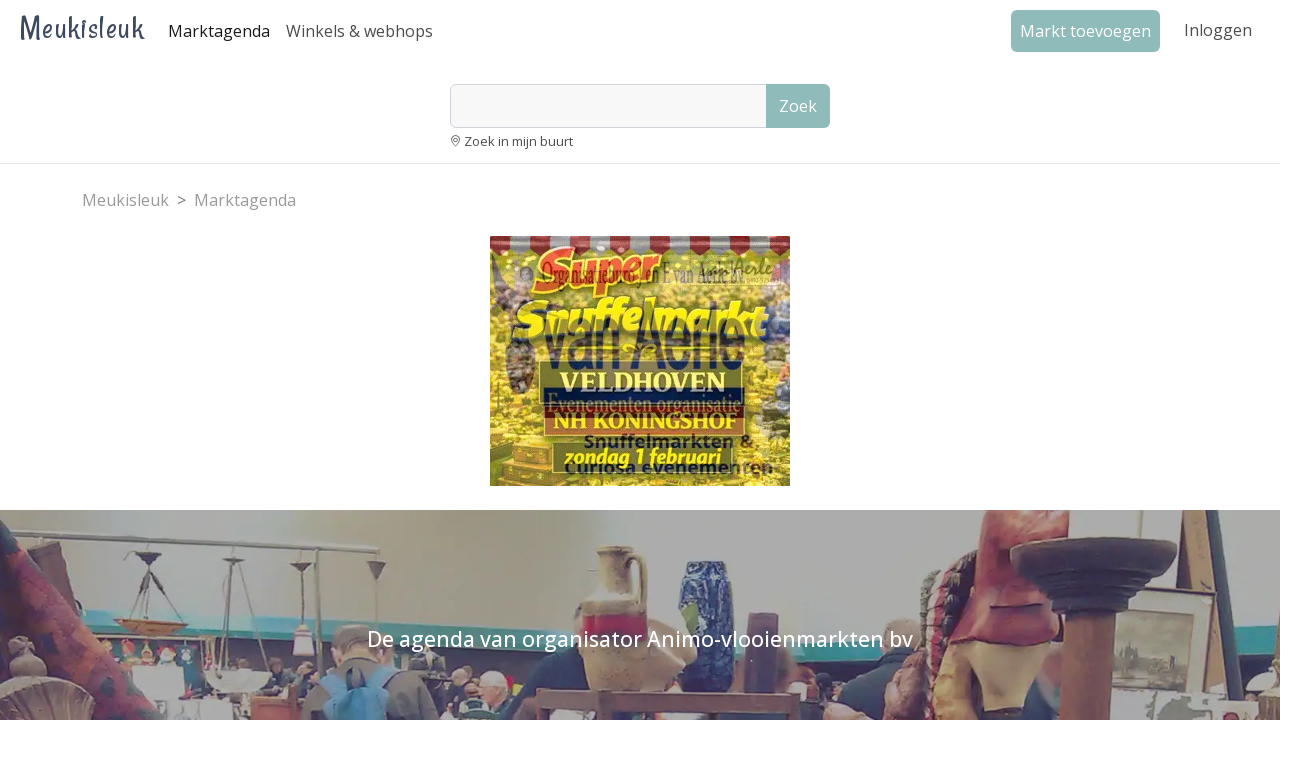

--- FILE ---
content_type: text/html; charset=UTF-8
request_url: https://www.meukisleuk.nl/agenda/organisator/animo-vlooienmarkten-bv-1
body_size: 6024
content:
<!DOCTYPE html>
<html lang="nl">
<head>
   <meta charset="utf-8">
   <meta name="viewport" content="width=device-width, initial-scale=1">
   <title>Animo-vlooienmarkten bv - Meuk is leuk</title>
   <meta name="description" content="Organiseren van Markten, Vlooienmarkten en Braderieën.">
   <meta name="keywords" content="rommelmarkt, kofferbakverkoop, boekenmarkt, vlooienmarkt, markt, tweedehands, antiek, curiosa,
   kleding, kunst, platen, cd">
   <link rel="canonical" href="https://www.meukisleuk.nl/agenda/organisator/animo-vlooienmarkten-bv-1">
   <link rel="apple-touch-icon" sizes="180x180" href="/apple-touch-icon.png">
   <link rel="icon" type="image/png" sizes="32x32" href="/favicon-32x32.png">
   <link rel="icon" type="image/png" sizes="16x16" href="/favicon-16x16.png">
   <link rel="manifest" href="/site.webmanifest">
   <link rel="preconnect" href="https://fonts.googleapis.com">
   <link rel="preconnect" href="https://fonts.gstatic.com" crossorigin>
   <link href="https://fonts.googleapis.com/css2?family=Rancho&family=Open+Sans:ital,wght@0,300;0,400;0,500;0,600;0,700;1,300;1,400;1,500;1,600;1,700&display=swap" rel="stylesheet">
   <link href="https://www.meukisleuk.nl/assets/css/bootstrap.min.css" rel="stylesheet">
   
   <link href="https://www.meukisleuk.nl/assets/css/site.css?v= 2026JanSat0649" rel="stylesheet"> 
   <link rel="stylesheet" type="text/css" href="https://cdnjs.cloudflare.com/ajax/libs/jqueryui/1.12.1/jquery-ui.min.css">
   <script async src="https://pagead2.googlesyndication.com/pagead/js/adsbygoogle.js?client=ca-pub-8418147149792782" crossorigin="anonymous"></script>
        <!-- Google tag (gtag.js) -->
      <script async src="https://www.googletagmanager.com/gtag/js?id=G-KH8ET235NV"></script>
      <script>
         window.dataLayer = window.dataLayer || [];
     function gtag(){dataLayer.push(arguments);}
     gtag('js', new Date());
   
     gtag('config', 'G-KH8ET235NV');
   </script>
</head>
<body class="d-flex flex-column min-vh-100">
   <nav id="top-navbar" class="navbar navbar-expand-lg navbar-light py-1 px-2" aria-label="Main navigation">
      <div class="container-fluid">
         <a class="navbar-brand" href="https://www.meukisleuk.nl">Meukisleuk</a>
         <ul class="navbar-nav me-auto mb-2 mb-lg-0" >
        <li class="nav-item d-none d-lg-block">
          <a class="nav-link active" aria-current="page" href="https://www.meukisleuk.nl/agenda">Marktagenda</a>
        </li>
        <li class="nav-item d-none d-lg-block" >
          <a class="nav-link" href="https://www.meukisleuk.nl/winkels">Winkels & webhops</a>
        </li>       
      </ul>
         <ul class="navbar-nav ms-auto my-lg-0">
            <li class="nav-item d-none d-lg-block">
               <a class="nav-link btn btn-green mx-3" href="https://www.meukisleuk.nl/account/markt/toevoegen" role="button">Markt toevoegen</a>
            </li>
                        <li class="nav-item">
               <a class="nav-link" href='/login' title='Klik om in te loggen'>Inloggen</a>
            </li>
            <li>
               <div id="navbarSideCollapse" class="d-none"></div>
            </li>
                                 </ul>
      </div>
   </nav>
  <div id="navsubbar" class="d-flex justify-content-center p-2 d-block d-lg-none">
      <ul class="nav nav-pills">
         <li><a href="https://www.meukisleuk.nl/agenda" class="pe-4 ">Marktagenda</a></li>
         <li><a href="https://www.meukisleuk.nl/winkels" class="ps-4 ">Winkels & webshops</a></li>
      </ul>
   </div>
   <div id="searchbar" class="row d-flex justify-content-center mb-4">
      <div class="col-md-7 col-lg-6 col-xl-4">
         <div class="card ">
            <form action="https://www.meukisleuk.nl/zoeken" method="get" class="searchForm" id="searchForm">
               <div class="input-box input-group ">
                  <input type="text" id="keywords" name="q" class="form-control" minlength="3" value="">
                  <button type="submit" onclick="formatInput()" class="btn btn-green" value="Zoek">Zoek</button>
               </div>
               <div class="d-flex mb-1">
                  <div class="searchoption pt-1"><i class="bi-geo-alt small"></i>&nbsp;<a href="#" style="" class="searchlabel" onclick="getLocation()">Zoek in mijn buurt</a></div>
               </div>
               <span id="message"></span>
            </form>
         </div>
      </div>
   </div>
      <div class="container">
      <nav aria-label="breadcrumb">
         <ol class="breadcrumb">
            <li class="breadcrumb-item"><a href="https://www.meukisleuk.nl/"><span>Meukisleuk</span></a>
            </li>
            <li class="breadcrumb-item"><a href="https://www.meukisleuk.nl/agenda" itemprop="item"><span itemprop="name">Marktagenda</span></a>
            </li>
         </ol>
      </nav>
   </div>
   <div class="d-flex align-items-center justify-content-center">
      <div class="mt-2 mb-4">
                                   <a id="29nov25_530" href="https://www.meukisleuk.nl/clickout/530" target="_blank">
                                               <img src="https://www.meukisleuk.nl/storage/banners/11609/230/29nov25_topBanner_300x250_20260119122129.webp" style="max-width: 100%;  height: auto;" width="300"
                            height="250" alt="Van Aerle aankomende evenementen" loading="eager">
                                         </a>
                             </div>
                        </div>
      <div id="imageHeader" class="p-4 text-center jumbotron bgimage-default">
      <div class="d-flex justify-content-center align-items-center h-100">
         <h1 class="header_h1 pt-3">De agenda van organisator Animo-vlooienmarkten bv</h1>
      </div>
   </div>
   <div class="container py-5">
      <div class="row">
         <div class="col-md-4 d-block pe-4">
            <button class="btn btn-green w-100 d-block d-md-none mt-2 mb-5" type="button" data-bs-toggle="collapse" data-bs-target="#collapseFilters"
               aria-expanded="false" aria-controls="collapseFilters"><i class="fa bi-filter"></i>&nbsp;&nbsp;Filter resultaten&nbsp;&nbsp;</button>
            <div class="collapse dont-collapse-md d-md-block mb-5" id="collapseFilters">
               <div class="filter-section filter-checkbox-lists">
                  <form class="form" action="#" id="eventsFilter" name="eventsFilter" method="POST">
                     
                                             <div id="category-filter-list" class="mb-4">
                           <span id="category-filter-label" class="section-heading">Wat</span>
                           <ul class="list-group list-group-flush" aria-labelledby="category-filter-label">
                                                               <li class="list-group-item border-0 pb-0">
                                    <div class="form-check ps-2">
                                       <input type="checkbox" class="form-check-input filter-checkbox" id="rommelmarkt"
                                          data-target="https://www.meukisleuk.nl/agenda/rommelmarkt/organisator/animo-vlooienmarkten-bv-1"
                                          data-target-off="https://www.meukisleuk.nl/agenda/"
                                          >
                                       <label for="rommelmarkt"
                                          class="cursor-pointer d-block custom-control-label filter-label">Rommelmarkt
                                          <span class="countLabel">(8)</span></label>
                                    </div>
                                 </li>
                                                         </ul>

                        </div>
                                                                  <div id="location-filter-list" class="mb-4">
                           <span id="location-filter-label" class="section-heading">Waar</span>
                           <ul class="list-group list-group-flush" aria-labelledby="location-filter-label">
                                                               <li class="list-group-item border-0 pb-0">
                                    <div class="form-check ps-2">
                                       <input type="checkbox" class="form-check-input filter-checkbox" id="gelderland"
                                          data-target="https://www.meukisleuk.nl/agenda/gelderland/organisator/animo-vlooienmarkten-bv-1"
                                          data-target-off="https://www.meukisleuk.nl/agenda/"
                                          >
                                       <label for="gelderland" class="cursor-pointer d-block filter-label">Gelderland
                                          <span class="countLabel">(25)</span></label>
                                    </div>
                                 </li>
                                                               <li class="list-group-item border-0 pb-0">
                                    <div class="form-check ps-2">
                                       <input type="checkbox" class="form-check-input filter-checkbox" id="overijssel"
                                          data-target="https://www.meukisleuk.nl/agenda/overijssel/organisator/animo-vlooienmarkten-bv-1"
                                          data-target-off="https://www.meukisleuk.nl/agenda/"
                                          >
                                       <label for="overijssel" class="cursor-pointer d-block filter-label">Overijssel
                                          <span class="countLabel">(2)</span></label>
                                    </div>
                                 </li>
                                                         </ul>
                                                   </div>
                                       </form>
               </div>
                                 <div class="filter-section filter-date-input mt-2">
                     <div class="row">
                        <div class="col-12 d-block">
                           <span id="period-filter-label" class="section-heading">Wanneer</span>
                           <ul class="list-group list-group-flush" aria-labelledby="period-filter-label">
                                                                                                   <li class="list-group-item border-0 ps-0 pb-0"><a class="filter-label"
                                          href="https://www.meukisleuk.nl/agenda/vandaag/organisator/animo-vlooienmarkten-bv-1">
                                          Vandaag <span class="countLabel">(56)</span></a>
                                    </li>
                                                                     <li class="list-group-item border-0 ps-0 pb-0"><a class="filter-label"
                                          href="https://www.meukisleuk.nl/agenda/morgen/organisator/animo-vlooienmarkten-bv-1">
                                          Morgen <span class="countLabel">(48)</span></a>
                                    </li>
                                                                     <li class="list-group-item border-0 ps-0 pb-0"><a class="filter-label"
                                          href="https://www.meukisleuk.nl/agenda/weekend/organisator/animo-vlooienmarkten-bv-1">
                                          Dit weekend <span class="countLabel">(104)</span></a>
                                    </li>
                                                                                             <li class="list-group-item border-0 ps-0  mt-3 ">
                                 <form name="datefilter" method="post" action="https://www.meukisleuk.nl/agenda/organisator/animo-vlooienmarkten-bv-1" class="">
                                    <input type="hidden" name="_token" value="eso8Ktru74PiGPHVY7cOTUlikIgjQ4BVRbDiWgKa" autocomplete="off">
                                    <fieldset>
                                       <div class="input-group" style="width: 180px;">
                                          <input type="text" class="form-control" name="datefrom" id="datefrom" required="required"
                                             value="" style="background-color:#fff" placeholder="Vanaf datum"
                                             onchange="this.form.submit();">
                                          <button type="submit" class="btn btn-green"><i class="bi-calendar"></i> </button>
                                       </div>
                                    </fieldset>
                                 </form>
                              </li>
                           </ul>
                        </div>
                     </div>
                  </div>
                           </div>
            <!-- end filter panel-->
            <div class="row" style="max-width: 330px;">
                           </div>
         </div>
         <div class="col-12 col-md-8 mb-2">
                           <div class="filter-buttons mb-4">
                  <div class="result-message"></div>
                  <div class="mb-2"><strong>Gekozen filters</strong></div>
                  <ul class="list-inline">
                                             <li class="list-inline-item">
                           <a class="delete-filter-button me-1 mb-3 btn btn-outline-dark btn-min-width filter-link"
                              href="https://www.meukisleuk.nl/agenda/" rel="noindex, follow">Van organisator Animo-vlooienmarkten bv <i
                                 class="bi-x"></i></a>
                        </li>
                                          <li class="list-inline-item">
                        <a class="delete-filter-button me-1 mb-3 p-0 btn btn-outline-none blue-link" href="https://www.meukisleuk.nl/agenda/"
                           rel="noindex, follow">Wis alle filters</a>
                     </li>
                  </ul>
                                 </div>
                        <!-- start eventlist -->
            <div class="list-group list-group-flush">
                                                   <div class="list-group-item  pt-0 pb-4  px-0">
                     <article>
                        <div class="event-list-item py-2" itemscope itemtype="http://schema.org/Event">
                           

                           <div class="d-flex w-100 justify-content-between">
                              <div class="list-group-item-heading-1 pb-3" itemprop="startDate" content="2026-01-25">
                                Zondag 25 januari -
                                 &#039;s-heerenberg</div>
                           </div>
                           <meta itemprop="name" content="Vlooienmarkt s-Heerenberg">
                           <h2 class="pb-3"><a class="list-group-item-title" itemprop="url"
                                 href="https://www.meukisleuk.nl/97227/vlooienmarkt-s-heerenberg.html">Vlooienmarkt s-Heerenberg
                                                               </a></h2>
                                                      <p class="item-preview-text pb-3">
                                                            <a style="text-decoration: none; font-size: 16px;"
                                 href="https://www.meukisleuk.nl/97227/vlooienmarkt-s-heerenberg.html">De markt staat bekend om de brede mix: van antiek en curiosa tot brocante, huisraad en kleding. Ook voor kleine snuisterijen en decoratieve items is er volop keuze. De editie is...</a>
                           </p>
                           <div class="list-group-item-action-link ">                                  <a class="blue-link" href="https://www.meukisleuk.nl/agenda/rommelmarkt">Rommelmarkt</a>
                                                                &nbsp;|&nbsp; Georganiseerd door:
                              <a class="blue-link" href="https://www.meukisleuk.nl/agenda/organisator/animo-vlooienmarkten-bv-1">Animo-vlooienmarkten bv</a>
                           </div>
                           <div class="organisedby"></div>
                           <span itemprop="location" itemscope itemtype="http://schema.org/Place">
                              <meta itemprop="name" content="">
                              <span itemprop="address" itemscope itemtype="http://schema.org/PostalAddress">
                                 <meta itemprop="addressLocality" content="&#039;s-heerenberg">
                                 <meta itemprop="addressRegion" content="">
                              </span>
                           </span>
                        </div>
                     </article>
                  </div>
                                                   <div class="list-group-item  py-4  px-0">
                     <article>
                        <div class="event-list-item py-2" itemscope itemtype="http://schema.org/Event">
                           

                           <div class="d-flex w-100 justify-content-between">
                              <div class="list-group-item-heading-1 pb-3" itemprop="startDate" content="2026-02-01">
                                Zondag 01 februari -
                                 Velp</div>
                           </div>
                           <meta itemprop="name" content="Vlooienmarkt Velp">
                           <h2 class="pb-3"><a class="list-group-item-title" itemprop="url"
                                 href="https://www.meukisleuk.nl/84576/vlooienmarkt-velp.html">Vlooienmarkt Velp
                                                               </a></h2>
                                                      <p class="item-preview-text pb-3">
                                                            <a style="text-decoration: none; font-size: 16px;"
                                 href="https://www.meukisleuk.nl/84576/vlooienmarkt-velp.html">De markt staat bekend om de brede mix: van antiek en curiosa tot brocante, huisraad en kleding. Ook voor kleine snuisterijen en decoratieve items is er volop keuze. De editie is...</a>
                           </p>
                           <div class="list-group-item-action-link ">                                  <a class="blue-link" href="https://www.meukisleuk.nl/agenda/rommelmarkt">Rommelmarkt</a>
                                                                &nbsp;|&nbsp; Georganiseerd door:
                              <a class="blue-link" href="https://www.meukisleuk.nl/agenda/organisator/animo-vlooienmarkten-bv-1">Animo-vlooienmarkten bv</a>
                           </div>
                           <div class="organisedby"></div>
                           <span itemprop="location" itemscope itemtype="http://schema.org/Place">
                              <meta itemprop="name" content="">
                              <span itemprop="address" itemscope itemtype="http://schema.org/PostalAddress">
                                 <meta itemprop="addressLocality" content="Velp">
                                 <meta itemprop="addressRegion" content="">
                              </span>
                           </span>
                        </div>
                     </article>
                  </div>
                                                   <div class="list-group-item  py-4  px-0">
                     <article>
                        <div class="event-list-item py-2" itemscope itemtype="http://schema.org/Event">
                           

                           <div class="d-flex w-100 justify-content-between">
                              <div class="list-group-item-heading-1 pb-3" itemprop="startDate" content="2026-03-08">
                                Zondag 08 maart -
                                 Velp</div>
                           </div>
                           <meta itemprop="name" content="Vlooienmarkt Velp gld">
                           <h2 class="pb-3"><a class="list-group-item-title" itemprop="url"
                                 href="https://www.meukisleuk.nl/107661/vlooienmarkt-velp-gld.html">Vlooienmarkt Velp gld
                                                               </a></h2>
                                                      <p class="item-preview-text pb-3">
                                                            <a style="text-decoration: none; font-size: 16px;"
                                 href="https://www.meukisleuk.nl/107661/vlooienmarkt-velp-gld.html">De markt staat bekend om de brede mix: van antiek en curiosa tot brocante, huisraad en kleding. Ook voor kleine snuisterijen en decoratieve items is er volop keuze. De editie is...</a>
                           </p>
                           <div class="list-group-item-action-link ">                                  <a class="blue-link" href="https://www.meukisleuk.nl/agenda/rommelmarkt">Rommelmarkt</a>
                                                                &nbsp;|&nbsp; Georganiseerd door:
                              <a class="blue-link" href="https://www.meukisleuk.nl/agenda/organisator/animo-vlooienmarkten-bv-1">Animo-vlooienmarkten bv</a>
                           </div>
                           <div class="organisedby"></div>
                           <span itemprop="location" itemscope itemtype="http://schema.org/Place">
                              <meta itemprop="name" content="">
                              <span itemprop="address" itemscope itemtype="http://schema.org/PostalAddress">
                                 <meta itemprop="addressLocality" content="Velp">
                                 <meta itemprop="addressRegion" content="">
                              </span>
                           </span>
                        </div>
                     </article>
                  </div>
                                                   <div class="list-group-item  py-4  px-0">
                     <article>
                        <div class="event-list-item py-2" itemscope itemtype="http://schema.org/Event">
                           

                           <div class="d-flex w-100 justify-content-between">
                              <div class="list-group-item-heading-1 pb-3" itemprop="startDate" content="2026-03-22">
                                Zondag 22 maart -
                                 &#039;s-heerenberg</div>
                           </div>
                           <meta itemprop="name" content="Vlooienmarkt S-Heerenberg">
                           <h2 class="pb-3"><a class="list-group-item-title" itemprop="url"
                                 href="https://www.meukisleuk.nl/113215/vlooienmarkt-s-heerenberg.html">Vlooienmarkt S-Heerenberg
                                                               </a></h2>
                                                      <p class="item-preview-text pb-3">
                                                            <a style="text-decoration: none; font-size: 16px;"
                                 href="https://www.meukisleuk.nl/113215/vlooienmarkt-s-heerenberg.html">De markt staat bekend om de brede mix: van antiek en curiosa tot brocante, huisraad en kleding. Ook voor kleine snuisterijen en decoratieve items is er volop keuze. De editie is...</a>
                           </p>
                           <div class="list-group-item-action-link ">                                  <a class="blue-link" href="https://www.meukisleuk.nl/agenda/rommelmarkt">Rommelmarkt</a>
                                                                &nbsp;|&nbsp; Georganiseerd door:
                              <a class="blue-link" href="https://www.meukisleuk.nl/agenda/organisator/animo-vlooienmarkten-bv-1">Animo-vlooienmarkten bv</a>
                           </div>
                           <div class="organisedby"></div>
                           <span itemprop="location" itemscope itemtype="http://schema.org/Place">
                              <meta itemprop="name" content="">
                              <span itemprop="address" itemscope itemtype="http://schema.org/PostalAddress">
                                 <meta itemprop="addressLocality" content="&#039;s-heerenberg">
                                 <meta itemprop="addressRegion" content="">
                              </span>
                           </span>
                        </div>
                     </article>
                  </div>
                                                                                          <div class="list-group-item  py-4  px-0">
                     <article>
                        <div class="event-list-item py-2" itemscope itemtype="http://schema.org/Event">
                           

                           <div class="d-flex w-100 justify-content-between">
                              <div class="list-group-item-heading-1 pb-3" itemprop="startDate" content="2026-03-29">
                                Zondag 29 maart -
                                 Elst</div>
                           </div>
                           <meta itemprop="name" content="Vlooienmarkt Elst gld">
                           <h2 class="pb-3"><a class="list-group-item-title" itemprop="url"
                                 href="https://www.meukisleuk.nl/95872/vlooienmarkt-elst-gld.html">Vlooienmarkt Elst gld
                                                               </a></h2>
                                                      <p class="item-preview-text pb-3">
                                                            <a style="text-decoration: none; font-size: 16px;"
                                 href="https://www.meukisleuk.nl/95872/vlooienmarkt-elst-gld.html">De markt staat bekend om de brede mix: van antiek en curiosa tot brocante, huisraad en kleding. Ook voor kleine snuisterijen en decoratieve items is er volop keuze. De editie is...</a>
                           </p>
                           <div class="list-group-item-action-link ">                                  <a class="blue-link" href="https://www.meukisleuk.nl/agenda/rommelmarkt">Rommelmarkt</a>
                                                                &nbsp;|&nbsp; Georganiseerd door:
                              <a class="blue-link" href="https://www.meukisleuk.nl/agenda/organisator/animo-vlooienmarkten-bv-1">Animo-vlooienmarkten bv</a>
                           </div>
                           <div class="organisedby"></div>
                           <span itemprop="location" itemscope itemtype="http://schema.org/Place">
                              <meta itemprop="name" content="">
                              <span itemprop="address" itemscope itemtype="http://schema.org/PostalAddress">
                                 <meta itemprop="addressLocality" content="Elst">
                                 <meta itemprop="addressRegion" content="">
                              </span>
                           </span>
                        </div>
                     </article>
                  </div>
                                                   <div class="list-group-item  py-4  px-0">
                     <article>
                        <div class="event-list-item py-2" itemscope itemtype="http://schema.org/Event">
                           

                           <div class="d-flex w-100 justify-content-between">
                              <div class="list-group-item-heading-1 pb-3" itemprop="startDate" content="2026-04-05">
                                Zondag 05 april -
                                 Doetinchem</div>
                           </div>
                           <meta itemprop="name" content="Paas vlooienmarkt saza topsporthal  doetinchem   1ste editie">
                           <h2 class="pb-3"><a class="list-group-item-title" itemprop="url"
                                 href="https://www.meukisleuk.nl/113235/paas-vlooienmarkt-saza-topsporthal-doetinchem-1ste-editie.html">Paas vlooienmarkt saza topsporthal  doetinchem   1ste editie
                                                               </a></h2>
                                                      <p class="item-preview-text pb-3">
                                                            <a style="text-decoration: none; font-size: 16px;"
                                 href="https://www.meukisleuk.nl/113235/paas-vlooienmarkt-saza-topsporthal-doetinchem-1ste-editie.html">1ste paasdag
De markt staat bekend om de brede mix: van antiek en curiosa tot brocante, huisraad en kleding. Ook voor kleine snuisterijen en decoratieve items is er volop keuze. De...</a>
                           </p>
                           <div class="list-group-item-action-link ">                                  <a class="blue-link" href="https://www.meukisleuk.nl/agenda/rommelmarkt">Rommelmarkt</a>
                                                                &nbsp;|&nbsp; Georganiseerd door:
                              <a class="blue-link" href="https://www.meukisleuk.nl/agenda/organisator/animo-vlooienmarkten-bv-1">Animo-vlooienmarkten bv</a>
                           </div>
                           <div class="organisedby"></div>
                           <span itemprop="location" itemscope itemtype="http://schema.org/Place">
                              <meta itemprop="name" content="">
                              <span itemprop="address" itemscope itemtype="http://schema.org/PostalAddress">
                                 <meta itemprop="addressLocality" content="Doetinchem">
                                 <meta itemprop="addressRegion" content="">
                              </span>
                           </span>
                        </div>
                     </article>
                  </div>
                                                   <div class="list-group-item  py-4  px-0">
                     <article>
                        <div class="event-list-item py-2" itemscope itemtype="http://schema.org/Event">
                           

                           <div class="d-flex w-100 justify-content-between">
                              <div class="list-group-item-heading-1 pb-3" itemprop="startDate" content="2026-04-12">
                                Zondag 12 april -
                                 Velp</div>
                           </div>
                           <meta itemprop="name" content="Vlooienmarkt Velp gld">
                           <h2 class="pb-3"><a class="list-group-item-title" itemprop="url"
                                 href="https://www.meukisleuk.nl/91468/vlooienmarkt-velp-gld.html">Vlooienmarkt Velp gld
                                                               </a></h2>
                                                      <p class="item-preview-text pb-3">
                                                            <a style="text-decoration: none; font-size: 16px;"
                                 href="https://www.meukisleuk.nl/91468/vlooienmarkt-velp-gld.html">De markt staat bekend om de brede mix: van antiek en curiosa tot brocante, huisraad en kleding. Ook voor kleine snuisterijen en decoratieve items is er volop keuze. De editie is...</a>
                           </p>
                           <div class="list-group-item-action-link ">                                  <a class="blue-link" href="https://www.meukisleuk.nl/agenda/rommelmarkt">Rommelmarkt</a>
                                                                &nbsp;|&nbsp; Georganiseerd door:
                              <a class="blue-link" href="https://www.meukisleuk.nl/agenda/organisator/animo-vlooienmarkten-bv-1">Animo-vlooienmarkten bv</a>
                           </div>
                           <div class="organisedby"></div>
                           <span itemprop="location" itemscope itemtype="http://schema.org/Place">
                              <meta itemprop="name" content="">
                              <span itemprop="address" itemscope itemtype="http://schema.org/PostalAddress">
                                 <meta itemprop="addressLocality" content="Velp">
                                 <meta itemprop="addressRegion" content="">
                              </span>
                           </span>
                        </div>
                     </article>
                  </div>
                                                   <div class="list-group-item  py-4  px-0">
                     <article>
                        <div class="event-list-item py-2" itemscope itemtype="http://schema.org/Event">
                           

                           <div class="d-flex w-100 justify-content-between">
                              <div class="list-group-item-heading-1 pb-3" itemprop="startDate" content="2026-04-19">
                                Zondag 19 april -
                                 Eerbeek</div>
                           </div>
                           <meta itemprop="name" content="Vlooienmarkt Eerbeek 1Ste Editie">
                           <h2 class="pb-3"><a class="list-group-item-title" itemprop="url"
                                 href="https://www.meukisleuk.nl/84574/vlooienmarkt-eerbeek-1ste-editie.html">Vlooienmarkt Eerbeek 1Ste Editie
                                                               </a></h2>
                                                      <p class="item-preview-text pb-3">
                                                            <a style="text-decoration: none; font-size: 16px;"
                                 href="https://www.meukisleuk.nl/84574/vlooienmarkt-eerbeek-1ste-editie.html">De markt staat bekend om de brede mix: van antiek en curiosa tot brocante, huisraad en kleding. Ook voor kleine snuisterijen en decoratieve items is er volop keuze. De editie is...</a>
                           </p>
                           <div class="list-group-item-action-link ">                                  <a class="blue-link" href="https://www.meukisleuk.nl/agenda/rommelmarkt">Rommelmarkt</a>
                                                                &nbsp;|&nbsp; Georganiseerd door:
                              <a class="blue-link" href="https://www.meukisleuk.nl/agenda/organisator/animo-vlooienmarkten-bv-1">Animo-vlooienmarkten bv</a>
                           </div>
                           <div class="organisedby"></div>
                           <span itemprop="location" itemscope itemtype="http://schema.org/Place">
                              <meta itemprop="name" content="">
                              <span itemprop="address" itemscope itemtype="http://schema.org/PostalAddress">
                                 <meta itemprop="addressLocality" content="Eerbeek">
                                 <meta itemprop="addressRegion" content="">
                              </span>
                           </span>
                        </div>
                     </article>
                  </div>
                           </div>
            <div class="pagination_category pt-4 pb-4">
               <nav aria-label="Page navigation">
                  
               </nav>
            </div>
                     </div>
      </div>
   </div>
   <section id="nbform" style="background-color: #EFEFEF">
   <div class="container pt-4 pb-5 px-3">
      <div class="row">
         <div class="col-sm-12 py-3">
            <h2 style="margin:6px 0 32px 0; font-weight: bold;">Schrijf je in voor de Meukisleuk e-mailnieuwsbrief en blijf op de hoogte van de leukste markten.
            </h2>
            <div class="row">
               <div class="col-sm-12">

                  <form method="post" action="/nieuwsbrief/inschrijven" id="subscribeForm" class="row form">
                     <input type="hidden" name="_token" value="eso8Ktru74PiGPHVY7cOTUlikIgjQ4BVRbDiWgKa" autocomplete="off">                     <div class="col-md-6 col-lg-3">
                        <div class="mb-4">
                           <label for="email" class="newsletter-form-label">Mijn e-mailadres is</label>
                           <input type="email" name="email" id="email" class="form-control" value="">
                                                   </div>
                     </div>
                     <div class="col-md-6 col-lg-3">
                        <div class="mb-4">
                           <label for="newsletter_region_select" class="newsletter-form-label">Hou mij op de hoogte van markten in</label>
                           <select name="list" id="newsletter_region_select" class="form-control" onchange="zipCodeCheck();">
                              <option value="">Selecteer</option>
                                                               <option  value="postcode">Mijn postcodegebied (NL)</option>
                                                               <option  value="Drenthe">Drenthe</option>
                                                               <option  value="Flevoland">Flevoland</option>
                                                               <option  value="Friesland">Friesland</option>
                                                               <option  value="Gelderland">Gelderland</option>
                                                               <option  value="Groningen">Groningen</option>
                                                               <option  value="Noord-Brabant">Noord-Brabant</option>
                                                               <option  value="Noord-Holland">Noord-Holland</option>
                                                               <option  value="Overijssel">Overijssel</option>
                                                               <option  value="Utrecht">Utrecht</option>
                                                               <option  value="Zeeland">Zeeland</option>
                                                               <option  value="Zuid-Holland">Zuid-Holland</option>
                                                               <option  value="Limburg">Limburg</option>
                                                         </select>
                           <span class="text-danger"></span>
                        </div>
                     </div>
                     <div class="col-sm-6 col-lg-3">
                        <div class="mb-4" id="zipcodeDistance" style="display:none">
                           <label for="zipcode" class="newsletter-form-label">Postcode (cijfers)</label>
                           <input type="text" class="form-control" id="zipcode" name="zipcode" value="" maxlength="4">
                                                   </div>
                     </div>
                     <div class="col-sm-6 col-md-3 col-lg-1">
                        <div class="form-group" id="distanceDistance" style="display:none; width: 70px;">
                           <label for="newsletter_distance_select" class="newsletter-form-label">Afstand</label>
                           <select name="distance" id="newsletter_distance_select" class="form-control">
                                                               <option  value="5">5 km</option>
                                                               <option  value="10">10 km</option>
                                                               <option selected value="25">25 km</option>
                                                               <option  value="50">50 km</option>
                                                               <option  value="75">75 km</option>
                                                         </select>
                        </div>
                     </div>
                     <div class="col-sm-12 col-md-6 col-lg-3">
                        <div class="form-group">
                           <div id="mijnnaam_X51miELAvgvjFE6p_wrap"  style="display: none" aria-hidden="true">
        <input id="mijnnaam_X51miELAvgvjFE6p"
               name="mijnnaam_X51miELAvgvjFE6p"
               type="text"
               value=""
                              autocomplete="nope"
               tabindex="-1">
        <input name="valid_from"
               type="text"
               value="[base64]"
                              autocomplete="off"
               tabindex="-1">
    </div>
                           <input type="hidden" name="source" value="footerForm">
                           <label for="newsletter_submit" class="newsletter-form-label d-block d-md-none">&nbsp;</label>
                           <button type="submit" value="Ja, stuur mij de nieuwsbrief" id="newsletter_submit" class="btn btn-green form-control white">Ja, stuur
                              mij de nieuwsbrief</button>
                        </div>
                     </div>
                  </form>
               </div>
            </div>
         </div>
      </div>
   </div>
</section>
   <footer class="footer">
   <div class="container px-3 pt-5 pb-3">
      <div class="row">
         <div class="col-md-4">
            <span id="footer-category-list-label" class="section-heading">Agenda&#8217;s</span>
            <ul class="list-group list-group-flush footerlist mb-5" aria-labelledby="footer-category-list-label">
               <li class="list-group-item border-0 pb-0 ps-0"><a href='https://www.meukisleuk.nl/agenda/rommelmarkt'>Rommelmarkten</a></li>
               <li class="list-group-item border-0 pb-0 ps-0"><a href='https://www.meukisleuk.nl/agenda/kofferbakverkoop'>Kofferbakverkopen</a></li>
               <li class="list-group-item border-0 pb-0 ps-0"><a href='https://www.meukisleuk.nl/agenda/antiek-+en+curiosamarkt'>Antiek- en curiosamarkten</a></li>
               <li class="list-group-item border-0 pb-0 ps-0"><a href='https://www.meukisleuk.nl/agenda/tweedehandskledingbeurs'>Tweedehandskledingbeurzen</a></li>
               <li class="list-group-item border-0 pb-0 ps-0"><a href='https://www.meukisleuk.nl/agenda/boekenmarkt'>Boekenmarkten</a></li>
               <li class="list-group-item border-0 pb-0 ps-0"><a href='https://www.meukisleuk.nl/agenda/verzamelmarkt'>Verzamelmarkten</a></li>
               <li class="list-group-item border-0 pb-0 ps-0"><a href='https://www.meukisleuk.nl/agenda/platen-+en+cdbeurs'>Platen- en cdbeurzen</a></li>
               <li class="list-group-item border-0 pb-0 ps-0"><a href='https://www.meukisleuk.nl/agenda/ruilbeurs'>Ruilbeurzen</a></li>
            </ul>
         </div>
         <div class="col-md-4">
            <span id="footer-advertise-list-label" class="section-heading">Adverteren op meukisleuk</span>
            <ul class="list-group list-group-flush mb-5" aria-labelledby="footer-advertise-list-label">
               <li class="list-group-item border-0 pb-0 ps-0"><a href="/account/mijnmarkten">Markt toevoegen</a></li>
               <li class="list-group-item border-0 pb-0 ps-0"><a href="/account/mijnwinkels">Winkel aanmelden</a></li>
               <li class="list-group-item border-0 pb-0 ps-0"><a href="/register">Account aanmaken</a></li>
               <li class="list-group-item border-0 pb-0 ps-0"><a href="/login">Inloggen</a></li>
            </ul>
         </div>
         <div class="col-md-4 mb-3">
            <span id="footer-follow-list-label" class="section-heading">Volg</span>
            <ul class="list-group list-group-flush mb-5" aria-labelledby="footer-follow-list-label">
               <li class="list-group-item border-0 pb-0 ps-0"><a href="/nieuwsbrief/inschrijven">Nieuwsbrief</a></li>
               <li class="list-group-item border-0 pb-0 ps-0"><a href="/blog">Blog</a></li>
            </ul>
         </div>
      </div>
   </div>
   <div class="container d-flex flex-row flex-wrap justify-content-center pb-3">
      <div class="m-2"><span class="small">&copy;
            2026</span></div>
      <div class="m-2"><a href="https://www.meukisleuk.nl" class="blue-link">Meukisleuk.nl</a></div>
      <div class="m-2"><a href="https://www.meukisleuk.nl/privacy" class="blue-link">Privacy & Cookies</a></div>
      <div class="m-2"><a href="https://www.meukisleuk.nl/gebruiksvoorwaarden" class="blue-link">Gebruiksvoorwaarden</a></div>
      <div class="m-2"><a href="https://www.meukisleuk.nl/veelgestelde-vragen" class="blue-link">Veelgestelde vragen</a></div>
   </div>
</footer>   <script src="https://www.meukisleuk.nl/assets/scripts/site.min.js?v=2.0"></script>
      <script>
      $.datepicker.setDefaults($.datepicker.regional["nl"]);
      $(function() {
         $("#datefrom").datepicker({
            dateFormat: 'dd-mm-yy',
            minDate: 0
         });
      });

      window.onload = zipCodeCheck;

      function showPosition(position) {
         location.href = "https://www.meukisleuk.nl/zoeken?q=coord:" + position.coords.latitude +
            ":" + position.coords.longitude;
      }
   </script>
</body>

</html>

--- FILE ---
content_type: text/html; charset=utf-8
request_url: https://www.google.com/recaptcha/api2/aframe
body_size: 249
content:
<!DOCTYPE HTML><html><head><meta http-equiv="content-type" content="text/html; charset=UTF-8"></head><body><script nonce="Sh7mJOh5GWuycvq48RyqEA">/** Anti-fraud and anti-abuse applications only. See google.com/recaptcha */ try{var clients={'sodar':'https://pagead2.googlesyndication.com/pagead/sodar?'};window.addEventListener("message",function(a){try{if(a.source===window.parent){var b=JSON.parse(a.data);var c=clients[b['id']];if(c){var d=document.createElement('img');d.src=c+b['params']+'&rc='+(localStorage.getItem("rc::a")?sessionStorage.getItem("rc::b"):"");window.document.body.appendChild(d);sessionStorage.setItem("rc::e",parseInt(sessionStorage.getItem("rc::e")||0)+1);localStorage.setItem("rc::h",'1769274292231');}}}catch(b){}});window.parent.postMessage("_grecaptcha_ready", "*");}catch(b){}</script></body></html>